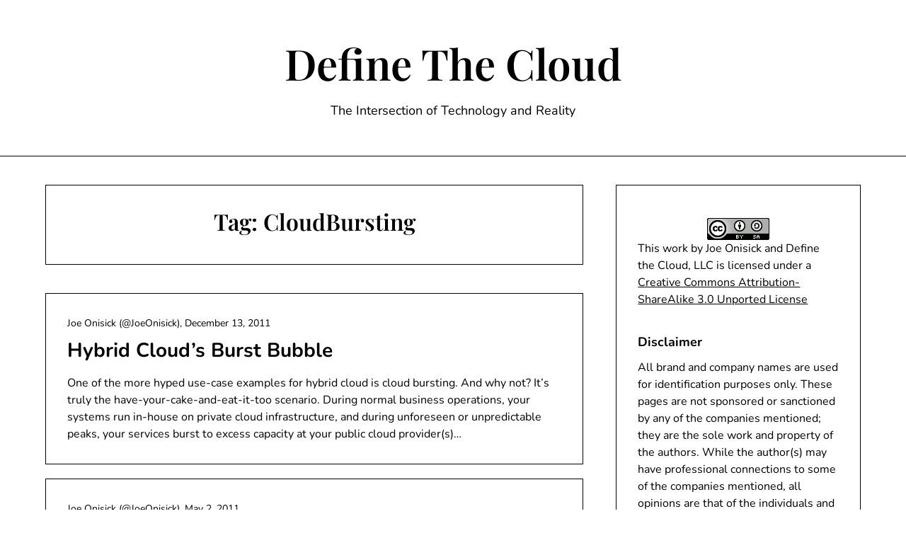

--- FILE ---
content_type: text/html; charset=UTF-8
request_url: http://www.definethecloud.net/tag/cloudbursting/
body_size: 8196
content:
<!doctype html>
<html lang="en-US">

<head>
	<meta charset="UTF-8">
	<meta name="viewport" content="width=device-width, initial-scale=1">
	<link rel="profile" href="http://gmpg.org/xfn/11">
	<title>CloudBursting &#8211; Define The Cloud</title>
<meta name='robots' content='max-image-preview:large' />
<link rel='dns-prefetch' href='//secure.gravatar.com' />
<link rel='dns-prefetch' href='//stats.wp.com' />
<link rel='dns-prefetch' href='//v0.wordpress.com' />
<link rel="alternate" type="application/rss+xml" title="Define The Cloud &raquo; Feed" href="http://www.definethecloud.net/feed/" />
<link rel="alternate" type="application/rss+xml" title="Define The Cloud &raquo; Comments Feed" href="http://www.definethecloud.net/comments/feed/" />
<link rel="alternate" type="application/rss+xml" title="Define The Cloud &raquo; CloudBursting Tag Feed" href="http://www.definethecloud.net/tag/cloudbursting/feed/" />
<script type="text/javascript">
window._wpemojiSettings = {"baseUrl":"https:\/\/s.w.org\/images\/core\/emoji\/14.0.0\/72x72\/","ext":".png","svgUrl":"https:\/\/s.w.org\/images\/core\/emoji\/14.0.0\/svg\/","svgExt":".svg","source":{"concatemoji":"http:\/\/www.definethecloud.net\/wp-includes\/js\/wp-emoji-release.min.js?ver=6.3.7"}};
/*! This file is auto-generated */
!function(i,n){var o,s,e;function c(e){try{var t={supportTests:e,timestamp:(new Date).valueOf()};sessionStorage.setItem(o,JSON.stringify(t))}catch(e){}}function p(e,t,n){e.clearRect(0,0,e.canvas.width,e.canvas.height),e.fillText(t,0,0);var t=new Uint32Array(e.getImageData(0,0,e.canvas.width,e.canvas.height).data),r=(e.clearRect(0,0,e.canvas.width,e.canvas.height),e.fillText(n,0,0),new Uint32Array(e.getImageData(0,0,e.canvas.width,e.canvas.height).data));return t.every(function(e,t){return e===r[t]})}function u(e,t,n){switch(t){case"flag":return n(e,"\ud83c\udff3\ufe0f\u200d\u26a7\ufe0f","\ud83c\udff3\ufe0f\u200b\u26a7\ufe0f")?!1:!n(e,"\ud83c\uddfa\ud83c\uddf3","\ud83c\uddfa\u200b\ud83c\uddf3")&&!n(e,"\ud83c\udff4\udb40\udc67\udb40\udc62\udb40\udc65\udb40\udc6e\udb40\udc67\udb40\udc7f","\ud83c\udff4\u200b\udb40\udc67\u200b\udb40\udc62\u200b\udb40\udc65\u200b\udb40\udc6e\u200b\udb40\udc67\u200b\udb40\udc7f");case"emoji":return!n(e,"\ud83e\udef1\ud83c\udffb\u200d\ud83e\udef2\ud83c\udfff","\ud83e\udef1\ud83c\udffb\u200b\ud83e\udef2\ud83c\udfff")}return!1}function f(e,t,n){var r="undefined"!=typeof WorkerGlobalScope&&self instanceof WorkerGlobalScope?new OffscreenCanvas(300,150):i.createElement("canvas"),a=r.getContext("2d",{willReadFrequently:!0}),o=(a.textBaseline="top",a.font="600 32px Arial",{});return e.forEach(function(e){o[e]=t(a,e,n)}),o}function t(e){var t=i.createElement("script");t.src=e,t.defer=!0,i.head.appendChild(t)}"undefined"!=typeof Promise&&(o="wpEmojiSettingsSupports",s=["flag","emoji"],n.supports={everything:!0,everythingExceptFlag:!0},e=new Promise(function(e){i.addEventListener("DOMContentLoaded",e,{once:!0})}),new Promise(function(t){var n=function(){try{var e=JSON.parse(sessionStorage.getItem(o));if("object"==typeof e&&"number"==typeof e.timestamp&&(new Date).valueOf()<e.timestamp+604800&&"object"==typeof e.supportTests)return e.supportTests}catch(e){}return null}();if(!n){if("undefined"!=typeof Worker&&"undefined"!=typeof OffscreenCanvas&&"undefined"!=typeof URL&&URL.createObjectURL&&"undefined"!=typeof Blob)try{var e="postMessage("+f.toString()+"("+[JSON.stringify(s),u.toString(),p.toString()].join(",")+"));",r=new Blob([e],{type:"text/javascript"}),a=new Worker(URL.createObjectURL(r),{name:"wpTestEmojiSupports"});return void(a.onmessage=function(e){c(n=e.data),a.terminate(),t(n)})}catch(e){}c(n=f(s,u,p))}t(n)}).then(function(e){for(var t in e)n.supports[t]=e[t],n.supports.everything=n.supports.everything&&n.supports[t],"flag"!==t&&(n.supports.everythingExceptFlag=n.supports.everythingExceptFlag&&n.supports[t]);n.supports.everythingExceptFlag=n.supports.everythingExceptFlag&&!n.supports.flag,n.DOMReady=!1,n.readyCallback=function(){n.DOMReady=!0}}).then(function(){return e}).then(function(){var e;n.supports.everything||(n.readyCallback(),(e=n.source||{}).concatemoji?t(e.concatemoji):e.wpemoji&&e.twemoji&&(t(e.twemoji),t(e.wpemoji)))}))}((window,document),window._wpemojiSettings);
</script>
<style type="text/css">
img.wp-smiley,
img.emoji {
	display: inline !important;
	border: none !important;
	box-shadow: none !important;
	height: 1em !important;
	width: 1em !important;
	margin: 0 0.07em !important;
	vertical-align: -0.1em !important;
	background: none !important;
	padding: 0 !important;
}
</style>
	<link rel='stylesheet' id='minimalistique-border-css' href='http://www.definethecloud.net/wp-content/themes/minimalistique/css/border-theme-mode.css?ver=1.3' type='text/css' media='all' />
<link rel='stylesheet' id='wp-block-library-css' href='http://www.definethecloud.net/wp-includes/css/dist/block-library/style.min.css?ver=6.3.7' type='text/css' media='all' />
<style id='wp-block-library-inline-css' type='text/css'>
.has-text-align-justify{text-align:justify;}
</style>
<link rel='stylesheet' id='mediaelement-css' href='http://www.definethecloud.net/wp-includes/js/mediaelement/mediaelementplayer-legacy.min.css?ver=4.2.17' type='text/css' media='all' />
<link rel='stylesheet' id='wp-mediaelement-css' href='http://www.definethecloud.net/wp-includes/js/mediaelement/wp-mediaelement.min.css?ver=6.3.7' type='text/css' media='all' />
<style id='classic-theme-styles-inline-css' type='text/css'>
/*! This file is auto-generated */
.wp-block-button__link{color:#fff;background-color:#32373c;border-radius:9999px;box-shadow:none;text-decoration:none;padding:calc(.667em + 2px) calc(1.333em + 2px);font-size:1.125em}.wp-block-file__button{background:#32373c;color:#fff;text-decoration:none}
</style>
<style id='global-styles-inline-css' type='text/css'>
body{--wp--preset--color--black: #000000;--wp--preset--color--cyan-bluish-gray: #abb8c3;--wp--preset--color--white: #ffffff;--wp--preset--color--pale-pink: #f78da7;--wp--preset--color--vivid-red: #cf2e2e;--wp--preset--color--luminous-vivid-orange: #ff6900;--wp--preset--color--luminous-vivid-amber: #fcb900;--wp--preset--color--light-green-cyan: #7bdcb5;--wp--preset--color--vivid-green-cyan: #00d084;--wp--preset--color--pale-cyan-blue: #8ed1fc;--wp--preset--color--vivid-cyan-blue: #0693e3;--wp--preset--color--vivid-purple: #9b51e0;--wp--preset--gradient--vivid-cyan-blue-to-vivid-purple: linear-gradient(135deg,rgba(6,147,227,1) 0%,rgb(155,81,224) 100%);--wp--preset--gradient--light-green-cyan-to-vivid-green-cyan: linear-gradient(135deg,rgb(122,220,180) 0%,rgb(0,208,130) 100%);--wp--preset--gradient--luminous-vivid-amber-to-luminous-vivid-orange: linear-gradient(135deg,rgba(252,185,0,1) 0%,rgba(255,105,0,1) 100%);--wp--preset--gradient--luminous-vivid-orange-to-vivid-red: linear-gradient(135deg,rgba(255,105,0,1) 0%,rgb(207,46,46) 100%);--wp--preset--gradient--very-light-gray-to-cyan-bluish-gray: linear-gradient(135deg,rgb(238,238,238) 0%,rgb(169,184,195) 100%);--wp--preset--gradient--cool-to-warm-spectrum: linear-gradient(135deg,rgb(74,234,220) 0%,rgb(151,120,209) 20%,rgb(207,42,186) 40%,rgb(238,44,130) 60%,rgb(251,105,98) 80%,rgb(254,248,76) 100%);--wp--preset--gradient--blush-light-purple: linear-gradient(135deg,rgb(255,206,236) 0%,rgb(152,150,240) 100%);--wp--preset--gradient--blush-bordeaux: linear-gradient(135deg,rgb(254,205,165) 0%,rgb(254,45,45) 50%,rgb(107,0,62) 100%);--wp--preset--gradient--luminous-dusk: linear-gradient(135deg,rgb(255,203,112) 0%,rgb(199,81,192) 50%,rgb(65,88,208) 100%);--wp--preset--gradient--pale-ocean: linear-gradient(135deg,rgb(255,245,203) 0%,rgb(182,227,212) 50%,rgb(51,167,181) 100%);--wp--preset--gradient--electric-grass: linear-gradient(135deg,rgb(202,248,128) 0%,rgb(113,206,126) 100%);--wp--preset--gradient--midnight: linear-gradient(135deg,rgb(2,3,129) 0%,rgb(40,116,252) 100%);--wp--preset--font-size--small: 13px;--wp--preset--font-size--medium: 20px;--wp--preset--font-size--large: 36px;--wp--preset--font-size--x-large: 42px;--wp--preset--spacing--20: 0.44rem;--wp--preset--spacing--30: 0.67rem;--wp--preset--spacing--40: 1rem;--wp--preset--spacing--50: 1.5rem;--wp--preset--spacing--60: 2.25rem;--wp--preset--spacing--70: 3.38rem;--wp--preset--spacing--80: 5.06rem;--wp--preset--shadow--natural: 6px 6px 9px rgba(0, 0, 0, 0.2);--wp--preset--shadow--deep: 12px 12px 50px rgba(0, 0, 0, 0.4);--wp--preset--shadow--sharp: 6px 6px 0px rgba(0, 0, 0, 0.2);--wp--preset--shadow--outlined: 6px 6px 0px -3px rgba(255, 255, 255, 1), 6px 6px rgba(0, 0, 0, 1);--wp--preset--shadow--crisp: 6px 6px 0px rgba(0, 0, 0, 1);}:where(.is-layout-flex){gap: 0.5em;}:where(.is-layout-grid){gap: 0.5em;}body .is-layout-flow > .alignleft{float: left;margin-inline-start: 0;margin-inline-end: 2em;}body .is-layout-flow > .alignright{float: right;margin-inline-start: 2em;margin-inline-end: 0;}body .is-layout-flow > .aligncenter{margin-left: auto !important;margin-right: auto !important;}body .is-layout-constrained > .alignleft{float: left;margin-inline-start: 0;margin-inline-end: 2em;}body .is-layout-constrained > .alignright{float: right;margin-inline-start: 2em;margin-inline-end: 0;}body .is-layout-constrained > .aligncenter{margin-left: auto !important;margin-right: auto !important;}body .is-layout-constrained > :where(:not(.alignleft):not(.alignright):not(.alignfull)){max-width: var(--wp--style--global--content-size);margin-left: auto !important;margin-right: auto !important;}body .is-layout-constrained > .alignwide{max-width: var(--wp--style--global--wide-size);}body .is-layout-flex{display: flex;}body .is-layout-flex{flex-wrap: wrap;align-items: center;}body .is-layout-flex > *{margin: 0;}body .is-layout-grid{display: grid;}body .is-layout-grid > *{margin: 0;}:where(.wp-block-columns.is-layout-flex){gap: 2em;}:where(.wp-block-columns.is-layout-grid){gap: 2em;}:where(.wp-block-post-template.is-layout-flex){gap: 1.25em;}:where(.wp-block-post-template.is-layout-grid){gap: 1.25em;}.has-black-color{color: var(--wp--preset--color--black) !important;}.has-cyan-bluish-gray-color{color: var(--wp--preset--color--cyan-bluish-gray) !important;}.has-white-color{color: var(--wp--preset--color--white) !important;}.has-pale-pink-color{color: var(--wp--preset--color--pale-pink) !important;}.has-vivid-red-color{color: var(--wp--preset--color--vivid-red) !important;}.has-luminous-vivid-orange-color{color: var(--wp--preset--color--luminous-vivid-orange) !important;}.has-luminous-vivid-amber-color{color: var(--wp--preset--color--luminous-vivid-amber) !important;}.has-light-green-cyan-color{color: var(--wp--preset--color--light-green-cyan) !important;}.has-vivid-green-cyan-color{color: var(--wp--preset--color--vivid-green-cyan) !important;}.has-pale-cyan-blue-color{color: var(--wp--preset--color--pale-cyan-blue) !important;}.has-vivid-cyan-blue-color{color: var(--wp--preset--color--vivid-cyan-blue) !important;}.has-vivid-purple-color{color: var(--wp--preset--color--vivid-purple) !important;}.has-black-background-color{background-color: var(--wp--preset--color--black) !important;}.has-cyan-bluish-gray-background-color{background-color: var(--wp--preset--color--cyan-bluish-gray) !important;}.has-white-background-color{background-color: var(--wp--preset--color--white) !important;}.has-pale-pink-background-color{background-color: var(--wp--preset--color--pale-pink) !important;}.has-vivid-red-background-color{background-color: var(--wp--preset--color--vivid-red) !important;}.has-luminous-vivid-orange-background-color{background-color: var(--wp--preset--color--luminous-vivid-orange) !important;}.has-luminous-vivid-amber-background-color{background-color: var(--wp--preset--color--luminous-vivid-amber) !important;}.has-light-green-cyan-background-color{background-color: var(--wp--preset--color--light-green-cyan) !important;}.has-vivid-green-cyan-background-color{background-color: var(--wp--preset--color--vivid-green-cyan) !important;}.has-pale-cyan-blue-background-color{background-color: var(--wp--preset--color--pale-cyan-blue) !important;}.has-vivid-cyan-blue-background-color{background-color: var(--wp--preset--color--vivid-cyan-blue) !important;}.has-vivid-purple-background-color{background-color: var(--wp--preset--color--vivid-purple) !important;}.has-black-border-color{border-color: var(--wp--preset--color--black) !important;}.has-cyan-bluish-gray-border-color{border-color: var(--wp--preset--color--cyan-bluish-gray) !important;}.has-white-border-color{border-color: var(--wp--preset--color--white) !important;}.has-pale-pink-border-color{border-color: var(--wp--preset--color--pale-pink) !important;}.has-vivid-red-border-color{border-color: var(--wp--preset--color--vivid-red) !important;}.has-luminous-vivid-orange-border-color{border-color: var(--wp--preset--color--luminous-vivid-orange) !important;}.has-luminous-vivid-amber-border-color{border-color: var(--wp--preset--color--luminous-vivid-amber) !important;}.has-light-green-cyan-border-color{border-color: var(--wp--preset--color--light-green-cyan) !important;}.has-vivid-green-cyan-border-color{border-color: var(--wp--preset--color--vivid-green-cyan) !important;}.has-pale-cyan-blue-border-color{border-color: var(--wp--preset--color--pale-cyan-blue) !important;}.has-vivid-cyan-blue-border-color{border-color: var(--wp--preset--color--vivid-cyan-blue) !important;}.has-vivid-purple-border-color{border-color: var(--wp--preset--color--vivid-purple) !important;}.has-vivid-cyan-blue-to-vivid-purple-gradient-background{background: var(--wp--preset--gradient--vivid-cyan-blue-to-vivid-purple) !important;}.has-light-green-cyan-to-vivid-green-cyan-gradient-background{background: var(--wp--preset--gradient--light-green-cyan-to-vivid-green-cyan) !important;}.has-luminous-vivid-amber-to-luminous-vivid-orange-gradient-background{background: var(--wp--preset--gradient--luminous-vivid-amber-to-luminous-vivid-orange) !important;}.has-luminous-vivid-orange-to-vivid-red-gradient-background{background: var(--wp--preset--gradient--luminous-vivid-orange-to-vivid-red) !important;}.has-very-light-gray-to-cyan-bluish-gray-gradient-background{background: var(--wp--preset--gradient--very-light-gray-to-cyan-bluish-gray) !important;}.has-cool-to-warm-spectrum-gradient-background{background: var(--wp--preset--gradient--cool-to-warm-spectrum) !important;}.has-blush-light-purple-gradient-background{background: var(--wp--preset--gradient--blush-light-purple) !important;}.has-blush-bordeaux-gradient-background{background: var(--wp--preset--gradient--blush-bordeaux) !important;}.has-luminous-dusk-gradient-background{background: var(--wp--preset--gradient--luminous-dusk) !important;}.has-pale-ocean-gradient-background{background: var(--wp--preset--gradient--pale-ocean) !important;}.has-electric-grass-gradient-background{background: var(--wp--preset--gradient--electric-grass) !important;}.has-midnight-gradient-background{background: var(--wp--preset--gradient--midnight) !important;}.has-small-font-size{font-size: var(--wp--preset--font-size--small) !important;}.has-medium-font-size{font-size: var(--wp--preset--font-size--medium) !important;}.has-large-font-size{font-size: var(--wp--preset--font-size--large) !important;}.has-x-large-font-size{font-size: var(--wp--preset--font-size--x-large) !important;}
.wp-block-navigation a:where(:not(.wp-element-button)){color: inherit;}
:where(.wp-block-post-template.is-layout-flex){gap: 1.25em;}:where(.wp-block-post-template.is-layout-grid){gap: 1.25em;}
:where(.wp-block-columns.is-layout-flex){gap: 2em;}:where(.wp-block-columns.is-layout-grid){gap: 2em;}
.wp-block-pullquote{font-size: 1.5em;line-height: 1.6;}
</style>
<link rel='stylesheet' id='wp-pagenavi-css' href='http://www.definethecloud.net/wp-content/plugins/wp-pagenavi/pagenavi-css.css?ver=2.70' type='text/css' media='all' />
<link rel='stylesheet' id='minimalistique-font-awesome-css' href='http://www.definethecloud.net/wp-content/themes/minimalistique/css/font-awesome.min.css?ver=6.3.7' type='text/css' media='all' />
<link rel='stylesheet' id='minimalistique-style-css' href='http://www.definethecloud.net/wp-content/themes/minimalistique/style.css?ver=6.3.7' type='text/css' media='all' />
<link rel='stylesheet' id='minimalistique-fonts-css' href='http://www.definethecloud.net/wp-content/fonts/15aa63d2f1a4e22b29845197fac20b6a.css?ver=1.0' type='text/css' media='all' />
<link rel='stylesheet' id='jetpack_css-css' href='http://www.definethecloud.net/wp-content/plugins/jetpack/css/jetpack.css?ver=12.7.2' type='text/css' media='all' />
<script type='text/javascript' src='http://www.definethecloud.net/wp-includes/js/jquery/jquery.min.js?ver=3.7.0' id='jquery-core-js'></script>
<script type='text/javascript' src='http://www.definethecloud.net/wp-includes/js/jquery/jquery-migrate.min.js?ver=3.4.1' id='jquery-migrate-js'></script>
<link rel="https://api.w.org/" href="http://www.definethecloud.net/wp-json/" /><link rel="alternate" type="application/json" href="http://www.definethecloud.net/wp-json/wp/v2/tags/148" /><link rel="EditURI" type="application/rsd+xml" title="RSD" href="http://www.definethecloud.net/xmlrpc.php?rsd" />
<meta name="generator" content="WordPress 6.3.7" />
	<style>img#wpstats{display:none}</style>
				<style type="text/css">
			
			/**  */
			.logo-container.navigation-layout-large.header-has-no-side-elements {
				max-width: 100% !important;
			}

			.content-wrap.navigation-layout-large {
				width: 1480px;
				padding: 0;
			}

			.header-content-container.navigation-layout-large {
				padding: 25px 0 20px;
			}

			.header-content-author-container,
			.header-content-some-container {
				display: flex;
				align-items: center;
				min-width: 300px;
				max-width: 300px;
			}

			.header-content-some-container {
				justify-content: right;
			}

			.header-content-some-container a {
				text-align: center;
			}

			.logo-container.navigation-layout-large {
				text-align: center;
				width: 100%;
				max-width: calc(100% - 600px);
				padding: 0 10px;
			}

			.header-author-container-img-wrapper {
				min-width: 60px;
				min-height: 60px;
				max-width: 60px;
				max-height: 60px;
				margin-right: 10px;
				border-radius: 50%;
				border-style: solid;
				border-width: 2px;
				border-color: var(--minimalistique-primary);
				overflow: hidden;
				background-size: contain;
				background-repeat: no-repeat;
				background-position: center;
			}

			.header-author-container-text-wrapper .header-author-name {
				display: block;
				font-size: var(--font-primary-medium);
				font-family: var(--font-primary);
				font-weight: var(--font-primary-bold);
				color: var(--minimalistique-foreground);
			}

			.header-author-container-text-wrapper .header-author-tagline {
				margin: 0;
				font-family: var(--font-primary);
				font-size: var(--font-primary-small);
				display: block;
				color: var(--minimalistique-foreground);
			}

			.logo-container a.custom-logo-link {
				margin-top: 0px;
			}

			.navigation-layout-large .site-title {
				font-family: var(--font-secondary);
				font-weight: var(--font-secondary-bold);
				font-size: var(--font-secondary-xxxl);
				margin: 0 0 15px 0;
			}

			p.logodescription {
				margin-top: 0;
			}

			.header-content-some-container a {
				padding: 15px 25px;
				display: inline-block;
			}

			.header-content-some-container a:hover {
				background-color: var(--minimalistique-primary-dark);
			}

			.navigation-layout-large .center-main-menu {
				max-width: 100%;
			}

			.navigation-layout-large .center-main-menu .pmenu {
				text-align: center;
				float: none;
			}

			.navigation-layout-large .center-main-menu .wc-nav-content {
				justify-content: center;
			}


			.custom-logo-link img {
				width: auto;
				max-height: 65px;
			}

			.all-blog-articles article h2.entry-title {
				font-size: var(--font-primary-large);
				margin: 10px 0 0 0;
			}

			.entry-meta,
			.entry-meta a {
				font-weight: var(--font-primary-default);
				font-size: var(--font-primary-small);
			}



			@media (min-width: 700px) {
				.add-blog-to-sidebar .all-blog-articles .blogposts-list {
					-webkit-box-flex: 1;
					-ms-flex: 1 1 100%;
					flex: 1 1 100%;
					max-width: 100%;
				}

				.all-blog-articles article h2.entry-title {
					font-size: var(--font-primary-extra);
				}

				.add-blog-to-sidebar .all-blog-articles .blogposts-list .featured-img-box {
					display: -webkit-box;
					display: -ms-flexbox;
					display: flex;
				}

				.add-blog-to-sidebar .all-blog-articles .blogposts-list .featured-img-box .featured-thumbnail {
					max-width: 45%;
					width: 100%;
					min-width: 45%;
				}

				.add-blog-to-sidebar .all-blog-articles .blogposts-list .featured-img-box .featured-thumbnail img {
					-o-object-fit: cover;
					object-fit: cover;
					height: 100%;
					min-width: 100%;
				}

				.add-blog-to-sidebar .all-blog-articles .blogposts-list .featured-img-box header.entry-header {
					padding-right: 25px;
				}

				.add-blog-to-sidebar .all-blog-articles .blogposts-list header.entry-header {
					display: -webkit-box;
					display: -ms-flexbox;
					display: flex;
					-ms-flex-wrap: wrap;
					flex-wrap: wrap;
				}

				.add-blog-to-sidebar .all-blog-articles .blogposts-list header.entry-header h2.entry-title {
					-webkit-box-ordinal-group: 3;
					-ms-flex-order: 2;
					order: 2;
				}

			}


			
			/** COLOR SCHEME & LAYOUT VARIABLES **/
			:root {
				--minimalistique-foreground: #000000;--minimalistique-button-text-color: #ffffff;--minimalistique-background: #ffffff;--minimalistique-background-elements: #fafafa;--minimalistique-border-mode-elements: #000000;--minimalistique-primary: #000000;--minimalistique-primary-dark: #1d1d1d;--minimalistique-secondary: #6324e4;--minimalistique-secondary-dark: #5c21d6;--minimalistique-light-2: #efefef;--minimalistique-dark-1: #717171;--minimalistique-input-background-color: #ffffff;--minimalistique-select-color: #efefef;--minimalistique-logo-height: 65px;--minimalistique-element-border-radius: 0px;--minimalistique-button-border-radius: 0px;			}

			/**  **/
		</style>


<!-- Jetpack Open Graph Tags -->
<meta property="og:type" content="website" />
<meta property="og:title" content="CloudBursting &#8211; Define The Cloud" />
<meta property="og:url" content="http://www.definethecloud.net/tag/cloudbursting/" />
<meta property="og:site_name" content="Define The Cloud" />
<meta property="og:image" content="http://www.definethecloud.net/wp-content/uploads/2018/11/cropped-define-2-01.png" />
<meta property="og:image:width" content="512" />
<meta property="og:image:height" content="512" />
<meta property="og:image:alt" content="" />
<meta property="og:locale" content="en_US" />

<!-- End Jetpack Open Graph Tags -->
<link rel="icon" href="http://www.definethecloud.net/wp-content/uploads/2018/11/cropped-define-2-01-32x32.png" sizes="32x32" />
<link rel="icon" href="http://www.definethecloud.net/wp-content/uploads/2018/11/cropped-define-2-01-192x192.png" sizes="192x192" />
<link rel="apple-touch-icon" href="http://www.definethecloud.net/wp-content/uploads/2018/11/cropped-define-2-01-180x180.png" />
<meta name="msapplication-TileImage" content="http://www.definethecloud.net/wp-content/uploads/2018/11/cropped-define-2-01-270x270.png" />
</head>

<body class="archive tag tag-cloudbursting tag-148 hfeed masthead-fixed">
		<a class="skip-link screen-reader-text" href="#content">Skip to content</a>

	

	<header id="masthead" class="sheader site-header clearfix">
		        <nav id="primary-site-navigation" class="primary-menu main-navigation clearfix">
                        <div class="top-nav-wrapper">
                <div class="content-wrap navigation-layout-large">
                    <div class="header-content-container navigation-layout-large">
                                                <div class="logo-container navigation-layout-large header-has-no-side-elements">
                                                        <a class="logofont site-title" href="http://www.definethecloud.net/" rel="home">Define The Cloud</a>
                                                            <p class="logodescription site-description">The Intersection of Technology and Reality</p>
                                                    </div>
                                            </div>
                                    </div>
            </div>
        </nav>
		<div class="super-menu clearfix menu-offconvas-mobile-only">
			<div class="super-menu-inner">
				<div class="header-content-container">
					<div class="mob-logo-wrap">
																				
								<a class="logofont site-title" href="http://www.definethecloud.net/" rel="home">Define The Cloud</a>
																	<p class="logodescription site-description">The Intersection of Technology and Reality</p>
								
													</div>


									</div>
			</div>
		</div>
	</header>


	
	<div class="content-wrap">

					<!-- Upper widgets -->
						<!-- / Upper widgets -->
		
	</div>


	<div id="content" class="site-content clearfix">  <div class="content-wrap">
        <div id="primary" class="featured-content content-area  add-blog-to-sidebar">
            <main id="main">
                                    <header class="page-header search-results-header-wrapper">
                        <h1 class="page-title">Tag: <span>CloudBursting</span></h1>                    </header><!-- .page-header -->
                    <div class="site-main all-blog-articles">
                                            
<article id="post-682" class="posts-entry fbox blogposts-list blog-layout-one-column-alternative post-682 post type-post status-publish format-standard hentry category-concepts tag-cloudbursting tag-hybrid-cloud tag-private-cloud">
				<div class="no-featured-img-box">
									<div class="content-wrapper">
				<header class="entry-header">
					<h2 class="entry-title"><a href="http://www.definethecloud.net/hybrid-clouds-burst-bubble/" rel="bookmark">Hybrid Cloud&rsquo;s Burst Bubble</a></h2>											<div class="entry-meta">
							<div class="blog-data-wrapper">
								<div class='post-meta-inner-wrapper'>
																												<span class="post-author-data">
											Joe Onisick (@JoeOnisick), 																				<span class="posted-on"><a href="http://www.definethecloud.net/hybrid-clouds-burst-bubble/" rel="bookmark"><time class="entry-date published" datetime="2011-12-13T08:39:44-07:00">December 13, 2011</time><time class="updated" datetime="2020-05-18T10:21:19-07:00">May 18, 2020</time></a></span>																				</span>
																	</div>
							</div>
						</div><!-- .entry-meta -->
									</header><!-- .entry-header -->

				<div class="entry-content">

											<p>One of the more hyped use-case examples for hybrid cloud is cloud bursting. And why not? It&#8217;s truly the have-your-cake-and-eat-it-too scenario. During normal business operations, your systems run in-house on private cloud infrastructure, and during unforeseen or unpredictable peaks, your services burst to excess capacity at your public cloud provider(s)&#8230;</p>
					
					
				</div>
							</div>

			</div>

</article><!-- #post-682 -->
<article id="post-574" class="posts-entry fbox blogposts-list blog-layout-one-column-alternative post-574 post type-post status-publish format-standard hentry category-concepts tag-cloud tag-cloudbursting tag-private-cloud tag-public-cloud">
				<div class="no-featured-img-box">
									<div class="content-wrapper">
				<header class="entry-header">
					<h2 class="entry-title"><a href="http://www.definethecloud.net/the-reality-of-cloud-bursting/" rel="bookmark">The Reality of Cloud Bursting</a></h2>											<div class="entry-meta">
							<div class="blog-data-wrapper">
								<div class='post-meta-inner-wrapper'>
																												<span class="post-author-data">
											Joe Onisick (@JoeOnisick), 																				<span class="posted-on"><a href="http://www.definethecloud.net/the-reality-of-cloud-bursting/" rel="bookmark"><time class="entry-date published" datetime="2011-05-02T23:00:26-07:00">May 2, 2011</time><time class="updated" datetime="2020-05-18T10:45:57-07:00">May 18, 2020</time></a></span>																				</span>
																	</div>
							</div>
						</div><!-- .entry-meta -->
									</header><!-- .entry-header -->

				<div class="entry-content">

											<p>Recently while researching the concept of â€˜Cloud Burstingâ€˜ I received a history lesson in Cloud Computing after a misguided tweet at Chris Hoff (@Beaker.)&#160; My snarky comment suggested Chris needed a lesson in Cloud history, but as it turns out I received the lesson.&#160; My reference turned out to be&#8230;</p>
					
					
				</div>
							</div>

			</div>

</article><!-- #post-574 --><div class="text-center pag-wrapper"></div>                    </div>
            </main><!-- #main -->
        </div><!-- #primary -->

                    
<aside id="secondary" class="featured-sidebar blog-sidebar-wrapper widget-area">
    <section id="text-6" class="widget widget_text">			<div class="textwidget"></p>
<p style="text-align: center;">
<center>
<a rel="license" href="http://creativecommons.org/licenses/by-sa/3.0/"><img class="aligncenter" style="border-width: 0;" src="http://i.creativecommons.org/l/by-sa/3.0/88x31.png" alt="Creative Commons License" /></a>
</center>
This <span>work</span> by Joe Onisick and Define the Cloud, LLC is licensed under a <a rel="license" href="http://creativecommons.org/licenses/by-sa/3.0/">Creative Commons Attribution-ShareAlike 3.0 Unported License</a></p></div>
		</section><section id="text-3" class="widget widget_text"><div class="sidebar-headline-wrapper"><div class="sidebarlines-wrapper"><div class="widget-title-lines"></div></div><h3 class="widget-title">Disclaimer</h3></div>			<div class="textwidget">All brand and company names are used for identification purposes only. These pages are not sponsored or sanctioned by any of the companies mentioned; they are the sole work and property of the authors. While the author(s) may have professional connections to some of the companies mentioned, all opinions are that of the individuals and may differ from official positions of those companies. This is a personal blog of the author, and does not necessarily represent the opinions and positions of his employer or their partners.</div>
		</section></aside>        
    </div>
</div><!-- #content -->




<footer id="colophon" class="site-footer clearfix">


	

	<div class="site-info">
					&copy;2026 Define The Cloud			<!-- Delete below lines to remove copyright from footer -->
			<span class="footer-info-right">
				 | WordPress Theme by <a href="https://superbthemes.com/" rel="nofollow noopener"> SuperbThemes</a>
			</span>
			<!-- Delete above lines to remove copyright from footer -->

			</div><!-- .site-info -->

	

</footer><!-- #colophon -->


<div id="smobile-menu" class="mobile-only"></div>
<div id="mobile-menu-overlay"></div>

<link rel='stylesheet' id='yarppRelatedCss-css' href='http://www.definethecloud.net/wp-content/plugins/yet-another-related-posts-plugin/style/related.css?ver=5.30.6' type='text/css' media='all' />
<script type='text/javascript' src='http://www.definethecloud.net/wp-content/themes/minimalistique/js/navigation.js?ver=20170823' id='minimalistique-navigation-js'></script>
<script type='text/javascript' src='http://www.definethecloud.net/wp-content/themes/minimalistique/js/skip-link-focus-fix.js?ver=20170823' id='minimalistique-skip-link-focus-fix-js'></script>
<script type='text/javascript' src='http://www.definethecloud.net/wp-content/themes/minimalistique/js/script.js?ver=20160720' id='minimalistique-script-js'></script>
<script type='text/javascript' src='http://www.definethecloud.net/wp-content/themes/minimalistique/js/accessibility.js?ver=20160720' id='minimalistique-accessibility-js'></script>
<script defer type='text/javascript' src='https://stats.wp.com/e-202603.js' id='jetpack-stats-js'></script>
<script id="jetpack-stats-js-after" type="text/javascript">
_stq = window._stq || [];
_stq.push([ "view", {v:'ext',blog:'13865543',post:'0',tz:'-7',srv:'www.definethecloud.net',j:'1:12.7.2'} ]);
_stq.push([ "clickTrackerInit", "13865543", "0" ]);
</script>
    <script>
        "use strict";
        /(trident|msie)/i.test(navigator.userAgent) && document.getElementById && window.addEventListener && window.addEventListener("hashchange", function() {
            var t, e = location.hash.substring(1);
            /^[A-z0-9_-]+$/.test(e) && (t = document.getElementById(e)) && (/^(?:a|select|input|button|textarea)$/i.test(t.tagName) || (t.tabIndex = -1), t.focus())
        }, !1);
    </script>
    </body>

</html>